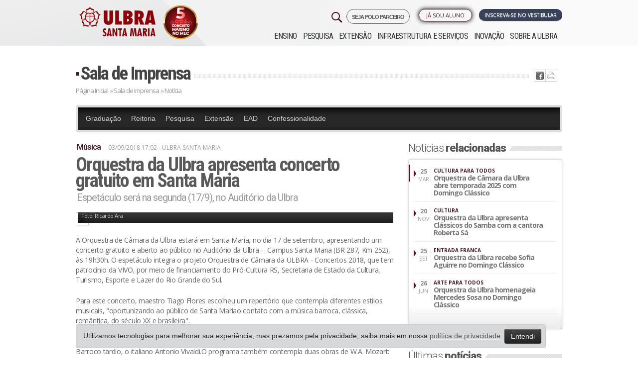

--- FILE ---
content_type: text/html; charset=ISO-8859-1
request_url: https://www.ulbra.br/santa-maria/imprensa/noticia/26504/orquestra-da-ulbra-apresenta-concerto-gratuito-em-santa-maria
body_size: 14241
content:






<!DOCTYPE html PUBLIC "-//W3C//DTD XHTML 1.0 Transitional//EN" "http://www.w3.org/TR/xhtml1/DTD/xhtml1-transitional.dtd">
<html xmlns="http://www.w3.org/1999/xhtml">

<head>

            <!-- Google Tag Manager -->
        <script>
            ! function() {
                "use strict";

                function l(e) {
                    for (var t = e, r = 0, n = document.cookie.split(";"); r < n.length; r++) {
                        var o = n[r].split("=");
                        if (o[0].trim() === t) return o[1]
                    }
                }

                function s(e) {
                    return localStorage.getItem(e)
                }

                function u(e) {
                    return window[e]
                }

                function A(e, t) {
                    e = document.querySelector(e);
                    return t ? null == e ? void 0 : e.getAttribute(t) : null == e ? void 0 : e.textContent
                }
                var e = window,
                    t = document,
                    r = "script",
                    n = "dataLayer",
                    o = "https://sst.ulbra.br",
                    a = "",
                    i = "71bxgwmvbjp",
                    c = "6j0aub0=GQ5fMTk6Sk0jLjgmJzBBDk1YTEdLEwlFBQYABAxZBQo%3D",
                    g = "stapeUserId",
                    v = "",
                    E = "",
                    d = !1;
                try {
                    var d = !!g && (m = navigator.userAgent, !!(m = new RegExp("Version/([0-9._]+)(.*Mobile)?.*Safari.*").exec(m))) && 16.4 <= parseFloat(m[1]),
                        f = "stapeUserId" === g,
                        I = d && !f ? function(e, t, r) {
                            void 0 === t && (t = "");
                            var n = {
                                    cookie: l,
                                    localStorage: s,
                                    jsVariable: u,
                                    cssSelector: A
                                },
                                t = Array.isArray(t) ? t : [t];
                            if (e && n[e])
                                for (var o = n[e], a = 0, i = t; a < i.length; a++) {
                                    var c = i[a],
                                        c = r ? o(c, r) : o(c);
                                    if (c) return c
                                } else console.warn("invalid uid source", e)
                        }(g, v, E) : void 0;
                    d = d && (!!I || f)
                } catch (e) {
                    console.error(e)
                }
                var m = e,
                    g = (m[n] = m[n] || [], m[n].push({
                        "gtm.start": (new Date).getTime(),
                        event: "gtm.js"
                    }), t.getElementsByTagName(r)[0]),
                    v = I ? "&bi=" + encodeURIComponent(I) : "",
                    E = t.createElement(r),
                    f = (d && (i = 8 < i.length ? i.replace(/([a-z]{8}$)/, "kp$1") : "kp" + i), !d && a ? a : o);
                E.async = !0, E.src = f + "/" + i + ".js?" + c + v, null != (e = g.parentNode) && e.insertBefore(E, g)
            }();
        </script>
        <!-- End Google Tag Manager -->
    


    <meta name="google-site-verification" content="jUDBMNlkGcT4wFWSm7su6p4cMaSpECgaIf8_GQ-NPeo" />
    <title>Orquestra da Ulbra apresenta concerto gratuito em Santa Maria  &ndash; Ulbra Santa Maria</title>
    <meta http-equiv="Content-Type" content="text/html; charset=iso-8859-1" />
    <meta name="viewport" content="width=device-width, initial-scale=1.0" />
    <meta name="theme-color" content="#471923" />
        <meta property='og:title' content='Orquestra da Ulbra apresenta concerto gratuito em Santa Maria  &ndash; Ulbra Santa Maria' />
    <meta property='og:image' content='https://www.ulbra.br/upload/584991bb6b0ff000ea405cabfcdc5dde.jpg?v=2023'/>    <!--                <meta property="og:image:width" content="750"/>
                <meta property="og:image:height" content="500"/>-->
    <meta http-equiv="X-UA-Compatible" content="IE=edge">
    <meta name="viewport" content="width=device-width, initial-scale=1">
    <link type="image/x-icon" href="https://www.ulbra.br/themes/img/site/favicon.ico" rel="shortcut icon" />
    <link href="https://www.ulbra.br/themes/css/estilo.css?v=50-anos__" rel="stylesheet" type="text/css" />
    <link href="https://www.ulbra.br/themes/css/bootstrap-responsive.min.css" rel="stylesheet" type="text/css" />
    <!-- HTML5 shim and Respond.js for IE8 support of HTML5 elements and media queries -->
    <!-- WARNING: Respond.js doesn't work if you view the page via file:// -->
    <!--[if lt IE 9]>
                  <script src="https://oss.maxcdn.com/html5shiv/3.7.2/html5shiv.min.js"></script>
                  <script src="https://oss.maxcdn.com/respond/1.4.2/respond.min.js"></script>
                <![endif]-->

</head>

<body class="santa-maria ">

            <!-- Google Tag Manager (noscript) -->
        <noscript><iframe src="https://sst.ulbra.br/ns.html?id=GTM-5SDZPJG" height="0" width="0" style="display:none;visibility:hidden"></iframe></noscript>
        <!-- End Google Tag Manager (noscript) -->
    


    <div id="pagina">
        
                            <div id="header-fixo">
                    <div class="container">
                        <div class="row-fluid">
                            <div class="span12">
                                <a href="https://www.ulbra.br/santa-maria/" class="pull-left">
                                    <img src="https://www.ulbra.br/themes/img/unidade/logo-rosa-ulbra.png" title="Ulbra Santa Maria" class="hidden-phone hidden-tablet" />
                                    <img src="https://www.ulbra.br/themes/img/unidade/logo-rosa-ulbra.png" title="Ulbra Santa Maria" class="hidden-desktop" style="width: 40px;" />
                                </a>

                                                                    <!--<a href="#" onclick="tc.funcs.toggleWidget(true)" class="btn pull-right">Ou Fale com um consultor</a>-->
                                
                                                                    <a href="https://www.ulbra.br/vestibular/santa-maria#inscreva-se" class="btn btn-inscrevase pull-right pulsar">Inscreva-se no vestibular</a>
                                                            </div>

                        </div>
                    </div>
                </div>
            

        
        <div id="sobre" class="canoas">
            <div id="topo" class="container">
                <div class="">
                    <div class="row-fluid">
                        <div class="left span3">
                            <h1><a class="pull-right" href="https://www.ulbra.br/santa-maria/">
                                    <img class="logo-ulbra" src="https://www.ulbra.br/themes/img/unidade/logo-santa-maria.png?v=2023" title="Ulbra Santa Maria" />
                                </a>
                            </h1>
                            <div class="visible-phone pesquisa-menu">
                                <img class="pull-right menu-mobile" src="https://www.ulbra.br/themes/img/site/menu-mobile.jpg?v=2" data-toggle="collapse" data-target=".nav-collapse-mobile" title="Menu" />
                            </div>
                        </div>

                        <div class="navbar navbar-inverse navbar-fixed-top hidden-desktop">
                            <div class="navbar-inner">
                                <div>
                                    <div class="nav-collapse-mobile collapse">
                                        <ul class="nav">
                                            <ul  >
	<li class="submenu "><a class="inativo"  href="javascript:void();">Ensino</a>
		<ul  style="display: none;" >
			<li class="submenu menu-educacao-basica "><a   href="https://www.ulbra.br/educacao-basica">Educação Básica</a>
			</li>
			<li class="submenu menu-graduacao "><a   href="https://www.ulbra.br/santa-maria/graduacao/cursos">Graduação</a>
			</li>
			<li class="submenu menu-pos-graduacao "><a   href="https://www.ulbra.br/santa-maria/pos-graduacao">Pós-graduação</a>
			</li>
			<li class="submenu menu-educacao-a-distancia "><a   href="https://www.ulbra.br/ead">Educação a Distância</a>
			</li>
		</ul>
	</li>
	<li class="submenu menu-pesquisa "><a   href="https://www.ulbra.br/santa-maria/pesquisa">Pesquisa</a>
	</li>
	<li class="submenu menu-extensao "><a   href="https://www.ulbra.br/santa-maria/extensao">Extensão</a>
	</li>
	<li class="submenu menu-infraestrutura-e-servicos "><a   href="https://www.ulbra.br/santa-maria/infraestrutura-e-servicos">Infraestrutura e Serviços</a>
	</li>
	<li class="submenu menu-inovacao "><a   href="https://www.ulbra.br/santa-maria/inovacao">Inovação</a>
	</li>
	<li class="submenu menu-sobre-a-ulbra "><a   href="https://www.ulbra.br/santa-maria/sobre-a-ulbra">Sobre a ULBRA</a>
	</li>
</ul>
                                        </ul>
                                    </div><!--/.nav-collapse -->
                                </div>
                            </div>
                        </div>



                                                    <div class="right span9">


                                <div class="dois row-fluid">
                                    <div class="group-botoes span12">
                                        <div class="botoes row-fluid">

                                            <a href="https://www.ulbra.br/vestibular/santa-maria#inscreva-se" class="btn span3 pull-right servico vestibular pulsar">Inscreva-se no Vestibular</a>

                                            <span class="pull-right span2 biblioteca-menu">

                                                <ul  >
	<li class="submenu menu-ja-sou-aluno "><a   href="javascript:void(0)">Já sou Aluno</a>
		<ul  style="display: none;" >
			<li class="submenu menu-autoatendimento "><a class='blank' rel='nofollow'  href="https://servicos.ulbra.br/login/aa">Autoatendimento</a>
			</li>
			<li class="submenu menu-webaluno "><a   href="https://www.ulbra.br/webaluno">WebAluno</a>
			</li>
			<li class="submenu menu-aula-graduacao "><a class='blank' rel='nofollow'  href="https://ulbra.instructure.com/login/canvas">Aula - Graduação</a>
			</li>
			<li class="submenu menu-tutorial-de-acesso-ao-aula-graduacao "><a class='blank' rel='nofollow'  href="https://sites.google.com/ulbra.br/tutorialdo">Tutorial de acesso ao Aula - Graduação</a>
			</li>
			<li class="submenu menu-aula-pos-graduacao-e-extensao "><a class='blank' rel='nofollow'  href="https://servicos.ulbra.br/login/ava">Aula - Pós-graduação e Extensão</a>
			</li>
			<li class="submenu menu-webmail "><a   href="https://www.ulbra.br/webmail">Webmail</a>
			</li>
			<li class="submenu menu-espaco-academico "><a   href="https://www.ulbra.br/santa-maria/espaco-academico">Espaço Acadêmico</a>
			</li>
			<li class="submenu menu-biblioteca-renovacao-e-pesquisa "><a class='blank' rel='nofollow'  href="https://servicos.ulbra.br/ALEPH">Biblioteca - Renovação e Pesquisa</a>
			</li>
			<li class="submenu menu-sistema-de-bibliotecas "><a   href="https://www.ulbra.br/santa-maria/bibliotecas">Sistema de Bibliotecas</a>
			</li>
			<li class="submenu menu-webprofessor "><a   href="https://www.ulbra.br/webprofessor">WebProfessor</a>
			</li>
		</ul>
	</li>
</ul>
                                                <!--</li>-->
                                            </span>

                                            <a href="https://www.ulbra.br/poloparceiro?" target="_blank" class="pull-right" style="letter-spacing: -1px;font-size: 11px;font-weight: 600;margin-left: 4px;border: 1px solid;padding: 5px 10px 3px 10px;border-radius: 21px;">
                                                SEJA POLO PARCEIRO
                                            </a>


                                            <a href="#pesquisar" role="button" data-toggle="modal">
                                                <img class="pull-right hidden-phone" src="https://www.ulbra.br/themes/img/site/search-32.png?v=2" title="Pesquisar" class="" />
                                            </a>

                                        </div>
                                    </div>


                                </div>

                                <div class="navbar navbar-inverse navbar-fixed-top">
                                    <div class="navbar-inner">
                                        <div>
                                            <div class="nav-collapse collapse">
                                                <ul class="nav">
                                                    <ul  >
	<li class="submenu "><a class="inativo"  href="javascript:void();">Ensino</a>
		<ul  style="display: none;" >
			<li class="submenu menu-educacao-basica "><a   href="https://www.ulbra.br/educacao-basica">Educação Básica</a>
			</li>
			<li class="submenu menu-graduacao "><a   href="https://www.ulbra.br/santa-maria/graduacao/cursos">Graduação</a>
			</li>
			<li class="submenu menu-pos-graduacao "><a   href="https://www.ulbra.br/santa-maria/pos-graduacao">Pós-graduação</a>
			</li>
			<li class="submenu menu-educacao-a-distancia "><a   href="https://www.ulbra.br/ead">Educação a Distância</a>
			</li>
		</ul>
	</li>
	<li class="submenu menu-pesquisa "><a   href="https://www.ulbra.br/santa-maria/pesquisa">Pesquisa</a>
	</li>
	<li class="submenu menu-extensao "><a   href="https://www.ulbra.br/santa-maria/extensao">Extensão</a>
	</li>
	<li class="submenu menu-infraestrutura-e-servicos "><a   href="https://www.ulbra.br/santa-maria/infraestrutura-e-servicos">Infraestrutura e Serviços</a>
	</li>
	<li class="submenu menu-inovacao "><a   href="https://www.ulbra.br/santa-maria/inovacao">Inovação</a>
	</li>
	<li class="submenu menu-sobre-a-ulbra "><a   href="https://www.ulbra.br/santa-maria/sobre-a-ulbra">Sobre a ULBRA</a>
	</li>
</ul>
                                                </ul>
                                            </div><!--/.nav-collapse -->
                                        </div>
                                    </div>
                                </div>

                            </div>
                                            </div>
                </div>
            </div><!--topo-->

            <!--FIM--><div id="conteudo-int" class="jumbotron masthead">
    <div class="container">
        <div id="centro-int">
            <div class="titulo row-fluid">
                <h2><a href="https://www.ulbra.br/santa-maria/imprensa/">Sala de Imprensa </a></h2>
                <div class="ic hidden-phone">
                    <ul class="redes-sociais"><li class="twitter"><a href='javascript:void(0);' onclick="window.open('http://twitter.com/home?status=Estou lendo https://www.ulbra.br/santa-maria/imprensa/noticia/26504/orquestra-da-ulbra-apresenta-concerto-gratuito-em-santa-maria', '_blank', 'width=500,height=300,scrollbars=yes,status=yes,resizable=yes,screenx=0,screeny=0');"><img src="https://www.ulbra.br/themes/img/site/ic-twitter.jpg" title="Tweet isso" /></a></li><li class="facebook"><a href='javascript:void(0);' onclick="window.open('http://www.facebook.com/sharer.php?u=https://www.ulbra.br/santa-maria/imprensa/noticia/26504/orquestra-da-ulbra-apresenta-concerto-gratuito-em-santa-maria', '_blank', 'width=500,height=300,scrollbars=yes,status=yes,resizable=yes,screenx=0,screeny=0');"><img src="https://www.ulbra.br/themes/img/site/ic-facebook.jpg" title="Compartilhe no Facebook" /></a></li><li class="imprimir">  <a href="javascript: void(0);" onclick="window.print()"> <img src="https://www.ulbra.br/themes/img/site/ic-print.jpg" title="Imprima" /></a> </li></ul>                </div>
            </div>
            <div class="migalha row-fluid"><a href="https://www.ulbra.br/santa-maria/">Página Inicial</a> »
                <a href="https://www.ulbra.br/santa-maria/imprensa/">Sala de Imprensa</a> »
                Notícia
            </div>
            <div class="cont row-fluid">
                <div class="content">
                    <div class="menu-imprensa">
                        <div class="menu-imprensa">

                            <ul  >
	<li class="menu-imprensa-topo menu-graduacao "><a   href="https://www.ulbra.br/santa-maria/imprensa/categoria/graduacao">Graduação</a>
	</li>
	<li class="menu-imprensa-topo menu-reitoria "><a   href="https://www.ulbra.br/santa-maria/imprensa/categoria/reitoria"> Reitoria</a>
	</li>
	<li class="menu-imprensa-topo menu-pesquisa "><a   href="https://www.ulbra.br/santa-maria/imprensa/categoria/pesquisa">Pesquisa</a>
	</li>
	<li class="menu-imprensa-topo menu-extensao "><a   href="https://www.ulbra.br/santa-maria/imprensa/categoria/extensao">Extensão</a>
	</li>
	<li class="menu-imprensa-topo menu-ead "><a   href="https://www.ulbra.br/santa-maria/imprensa/categoria/ead"> EAD</a>
	</li>
	<li class="menu-imprensa-topo menu-confessionalidade "><a   href="https://www.ulbra.br/santa-maria/imprensa/categoria/confessionalidade">Confessionalidade</a>
	</li>
</ul>
                        </div>
                    </div>
                    <div class="row-fluid">
                        <div class="span8 box-noticia">
                            <h3 class="cartola">Música</h3>
                            <div class="data-hora">03/09/2018 17:02
                                                                    <span class="unidade"> - ULBRA SANTA MARIA</span>

                                


                            </div>
                            <h2 class="titulo">Orquestra da Ulbra apresenta concerto gratuito em Santa Maria </h2>
                            <h4 class="linha-apoio">Espetáculo será na segunda (17/9), no Auditório da Ulbra</h4>

                            <div class="descricao link-externo">
                                                                        <div class="foto-maior">
                                            <img class="img-polaroid" src="https://www.ulbra.br/upload/584991bb6b0ff000ea405cabfcdc5dde.jpg" />
                                                                                            <div class="legenda-credito">
                                                    <span class="legenda">Apresentação terá regência de Tiago Flores</span>
                                                    <span class="credito">Foto: Ricardo Ara</span>
                                                </div>
                                                                                    </div>
                                                                        <p>A Orquestra de Câmara da Ulbra estará em Santa Maria, no dia 17 de setembro, apresentando um concerto gratuito e aberto ao público no Auditório da Ulbra -- Campus Santa Maria (BR 287, Km 252), às 19h30h. O espetáculo integra o projeto Orquestra de Câmara da ULBRA - Concertos 2018, que tem patrocínio da VIVO, por meio de financiamento do Pró-Cultura RS, Secretaria de Estado da Cultura, Turismo, Esporte e Lazer do Rio Grande do Sul.</p>
<p>Para este concerto, maestro Tiago Flores escolheu um repertório que contempla diferentes estilos musicais, "oportunizando ao público de Santa Mariao contato com a música barroca, clássica, romântica, do século XX e brasileira".</p>
<p>A primeira obra a ser executada éConcerto Ripieno em DóM - RV 114, de um dos maiores nomes do Barroco tardio, o italiano Antonio Vivaldi.O programa também contempla duas obras de W.A. Mozart: abertura da ópera La Clemenza de Tito e Divertimento em Fá Maior. </p>
<p>O programa segue com Serenade, do compositor austríaco do período Clássico, Franz Schubert. Em seguida, mais um austríaco: J. Strauss, conhecido como o rei da valsa, com a música Pizzicato Polca.</p>
<p>Chegando ao século XX, a Orquestra executaCapriol Suite, de Peter Warlocke Hoe Down (from Rodeo), de A. Copland.O espetáculo se encerra com Xote das Meninas, do rei do baião: Luiz Gonzaga, uma das mais completas, importantes e inventivas figuras da música popular brasileira.</p>
<p><strong>Orquestra de Câmara da Ulbra</strong></p>
<p>Concerto em Santa Maria<br />Data: Segunda (17/9) | Horário: 19h30<br />Local: Auditório da Ulbra -- Campus Santa Maria(BR 287, Km 252)<br />Entrada Franca </p>
<p><strong>Programa </strong></p>
<p>Antonio Vivaldi: Concerto Ripieno em DóM - RV 114 <br />W. A. Mozart: Abertura - La Clemenza de Tito<br />Franz Schubert: Serenade<br />J. Strauss: Pizzicato Polca<br />Peter Warlock: Capriol Suite  <br />W.A. Mozart Divertimento em FáM<br />A. Copland: Hoe Down (from Rodeo)<br />Luiz Gonzaga: Xote das Meninas</p>
<p>Regência: Tiago Flores</p>
<p>Patrocínio: VIVO</p>
<p>Financiamento:Pró-Cultura RS, Secretaria de Estado da Cultura, Turismo, Esporte e Lazer do Rio Grande do Sul.</p>

<p>Raphaela Donaduce Flores<br />Jornalista<br />Dona Flor Comunicação</p>                                



                                



                            </div>

                            
                            
                                                            <div class="topicos">
                                    <div class="titulo-int">
                                        <h2><i>Tags</i></h2>
                                    </div>
                                    <ul>
                                                                                    <li><a href="https://www.ulbra.br/santa-maria/imprensa/tag/orquestra"> Orquestra</a></li>
                                                                            </ul>
                                </div>
                            



                        </div>
                        <div class="span4">
                                                            <div class="titulo-int">
                                    <h2>Notícias <span>relacionadas</span></h2>
                                </div>
                                <div class="box">
                                    <div class="desc">
                                        <ul class="lista-noticias">
                                                                                            <li>
                                                    <a href="https://www.ulbra.br/santa-maria/imprensa/noticia/31940/orquestra-de-camara-da-ulbra-abre-temporada-2025-com-domingo-classico">
                                                        <div class="left"><strong> 25</strong><br />MAR</div>
                                                        <div class="right">
                                                            <span class="cartola">Cultura para todos</span>
                                                            <span class="chamada">Orquestra de Câmara da Ulbra abre temporada 2025 com Domingo Clássico</span>
                                                        </div>
                                                    </a>
                                                </li>
                                                                                            <li>
                                                    <a href="https://www.ulbra.br/santa-maria/imprensa/noticia/31773/orquestra-da-ulbra-apresenta-classicos-do-samba-com-a-cantora-roberta-sa">
                                                        <div class="left"><strong> 20</strong><br />NOV</div>
                                                        <div class="right">
                                                            <span class="cartola">Cultura</span>
                                                            <span class="chamada">Orquestra da Ulbra apresenta Clássicos do Samba com a cantora Roberta Sá</span>
                                                        </div>
                                                    </a>
                                                </li>
                                                                                            <li>
                                                    <a href="https://www.ulbra.br/santa-maria/imprensa/noticia/31616/orquestra-da-ulbra-recebe-sofia-aguirre-no-domingo-classico">
                                                        <div class="left"><strong> 25</strong><br />SET</div>
                                                        <div class="right">
                                                            <span class="cartola">Entrada franca</span>
                                                            <span class="chamada">Orquestra da Ulbra recebe Sofia Aguirre no Domingo Clássico</span>
                                                        </div>
                                                    </a>
                                                </li>
                                                                                            <li>
                                                    <a href="https://www.ulbra.br/santa-maria/imprensa/noticia/31433/orquestra-da-ulbra-homenageia-mercedes-sosa-no-domingo-classico">
                                                        <div class="left"><strong> 26</strong><br />JUN</div>
                                                        <div class="right">
                                                            <span class="cartola">Arte para todos</span>
                                                            <span class="chamada">Orquestra da Ulbra homenageia Mercedes Sosa no Domingo Clássico</span>
                                                        </div>
                                                    </a>
                                                </li>
                                                                                    </ul>
                                    </div>
                                    <div class="mais"></div>
                                </div>
                            
                                                            <div class="titulo-int">
                                    <h2>Últimas <span>notícias</span></h2>
                                </div>
                                <div class="box">
                                    <div class="desc">
                                        <ul class="lista-noticias">
                                                                                            <li>
                                                    <a href="https://www.ulbra.br/santa-maria/imprensa/noticia/32742/carlos-melke-o-lider-visionario-que-impulsiona-a-ulbra">
                                                        <div class="left"><strong> 20</strong><br />JAN</div>
                                                        <div class="right">
                                                            <span class="cartola">PRESIDENTE</span>
                                                            <span class="chamada">Carlos Melke: o líder visionário que impulsiona a Ulbra</span>
                                                        </div>
                                                    </a>
                                                </li>
                                                                                            <li>
                                                    <a href="https://www.ulbra.br/santa-maria/imprensa/noticia/32740/comunicacao-e-relacoes-institucionais-aproximam-a-ulbra-da-sociedade">
                                                        <div class="left"><strong> 20</strong><br />JAN</div>
                                                        <div class="right">
                                                            <span class="cartola">INOVAÇÃO </span>
                                                            <span class="chamada">Comunicação e relações institucionais aproximam a Ulbra da sociedade</span>
                                                        </div>
                                                    </a>
                                                </li>
                                                                                            <li>
                                                    <a href="https://www.ulbra.br/santa-maria/imprensa/noticia/32737/campeonato-de-futmesa-movimenta-a-casa-de-verao-da-ulbra-em-atlantida">
                                                        <div class="left"><strong> 19</strong><br />JAN</div>
                                                        <div class="right">
                                                            <span class="cartola">ULBRA NA PRAIA </span>
                                                            <span class="chamada">Campeonato de futmesa movimenta a Casa de Verão da Ulbra em Atlântida</span>
                                                        </div>
                                                    </a>
                                                </li>
                                                                                            <li>
                                                    <a href="https://www.ulbra.br/santa-maria/imprensa/noticia/32730/ulbra-canoas-abre-visitacao-ao-cavalo-caramelo">
                                                        <div class="left"><strong> 15</strong><br />JAN</div>
                                                        <div class="right">
                                                            <span class="cartola">SÍMBOLO DE ESPERANÇA</span>
                                                            <span class="chamada">Ulbra Canoas abre visitação ao Cavalo Caramelo</span>
                                                        </div>
                                                    </a>
                                                </li>
                                                                                    </ul>
                                    </div>
                                    <div class="mais"><a href="https://www.ulbra.br/santa-maria/imprensa">ver mais »</a></div>
                                </div>
                            
                        </div>
                    </div>

                </div>
                <!--content-->




            </div>
            <!--centro-->

        </div>
    </div>
</div>
<!--conteudo--><!--<div class="dropdown dropup contato-flutuante">
    <img src="https://www.ulbra.br/themes/img/unidade/icone/contato.png" data-toggle="dropdown">
    <div class="dropdown-menu shadow-lg border-0">
        <a class="dropdown-item shadow" href="https://www.ulbra.br/vestibular/santa-maria" target="_blank"><img src="https://www.ulbra.br/themes/img/unidade/icone/contato-ulbra.png">Inscreva-se no Vestibular</a>
        <a class="dropdown-item shadow" href="javascript:void(0);"  data-toggle="modal" data-target="#consultor-curso"><img src="https://www.ulbra.br/themes/img/unidade/icone/contato-consultor.png">Fale com um consultor</a>
    </div>
</div>-->

<style>
    .dropdown-menu{
        left: auto;
        position: absolute;
        will-change: transform;
        top: 0px;
        left: 0px;
        transform: translate3d(-200px, 0, 0);
        min-width: 250px;
        padding: 15px;
    }

    .dropdown-menu a{
        display: block;
        padding: 12px;
        margin: 20px 0;
        border-radius: 7px;
        background: #FFF;
        color: var(--aelbra-cor-principal);
        transition: all 0.5s;
        -webkit-transition: all 0.5s;
        -o-transition: all 0.5s;
        -moz-transition: all 0.5s;
        box-shadow: 0 .5rem 1rem rgba(0,0,0,.15) !important;
    }

    .dropdown-menu a:hover {
        scale: 1.05;
        transition: all 0.5s;
        -webkit-transition: all 0.5s;
        -o-transition: all 0.5s;
        -moz-transition: all 0.5s;
        text-decoration: none;
    }

    ul.redes-sociais li.twitter{
        display: none;
    }

    @media (max-width: 480px) {
        img.logo-ulbra {
            max-width: 158px !important;
        }
    }

</style>

<div id="rodape">
    
        <div class="um row-fluid jumbotron masthead">
            <div class="center container">
                <div class="span3">
                    <h4>Ensino</h4><ul  >
	<li class=" w "><a class="inativo"  href="javascript:void();">Ensino</a>
		<ul  >
			<li class=" w menu-educacao-basica "><a   href="https://www.ulbra.br/educacao-basica">Educação Básica</a>
			</li>
			<li class=" w menu-graduacao "><a   href="https://www.ulbra.br/santa-maria/graduacao/cursos">Graduação</a>
			</li>
			<li class=" w menu-pos-graduacao "><a   href="https://www.ulbra.br/santa-maria/pos-graduacao">Pós-graduação</a>
			</li>
			<li class=" w menu-educacao-a-distancia "><a   href="https://www.ulbra.br/ead">Educação a Distância</a>
			</li>
		</ul>
	</li>
	<li class=" w menu-pesquisa "><a   href="https://www.ulbra.br/santa-maria/pesquisa">Pesquisa</a>
	</li>
	<li class=" w menu-extensao "><a   href="https://www.ulbra.br/santa-maria/extensao">Extensão</a>
	</li>
	<li class=" w menu-infraestrutura-e-servicos "><a   href="https://www.ulbra.br/santa-maria/infraestrutura-e-servicos">Infraestrutura e Serviços</a>
	</li>
	<li class=" w menu-inovacao "><a   href="https://www.ulbra.br/santa-maria/inovacao">Inovação</a>
	</li>
	<li class=" w menu-sobre-a-ulbra "><a   href="https://www.ulbra.br/santa-maria/sobre-a-ulbra">Sobre a ULBRA</a>
	</li>
</ul>

                    <h4>Infraestrutura e Serviços</h4><ul  >
	<li class=" w menu-biblioteca "><a   href="https://www.ulbra.br/santa-maria/infraestrutura-e-servicos/biblioteca">Biblioteca</a>
	</li>
	<li class=" w menu-biblioteca-virtual "><a   href="https://www.ulbra.br/santa-maria/bibliotecas">Biblioteca Virtual</a>
	</li>
	<li class=" w menu-capela "><a   href="https://www.ulbra.br/santa-maria/infraestrutura-e-servicos/capela">Capela</a>
	</li>
	<li class=" w menu-espaco-ulbra "><a   href="https://www.ulbra.br/santa-maria/infraestrutura-e-servicos/espaco-ulbra">Espaço ULBRA</a>
	</li>
	<li class=" w menu-laboratorios "><a   href="https://www.ulbra.br/santa-maria/infraestrutura-e-servicos/laboratorios">Laboratórios</a>
	</li>
	<li class=" w menu-pastoral-universitaria "><a   href="https://www.ulbra.br/santa-maria/infraestrutura-e-servicos/pastoral-universitaria">Pastoral Universitária</a>
	</li>
	<li class=" w menu-apoio-ao-aluno "><a   href="https://www.ulbra.br/santa-maria/infraestrutura-e-servicos">Apoio ao Aluno</a>
	</li>
	<li class=" w menu-conveniencias-no-campus "><a   href="https://www.ulbra.br/santa-maria/infraestrutura-e-servicos">Conveniências no Campus</a>
	</li>
	<li class=" w menu-atendimento-a-comunidade "><a   href="https://www.ulbra.br/santa-maria/infraestrutura-e-servicos">Atendimento à Comunidade</a>
	</li>
	<li class=" w menu-localizacao "><a   href="https://www.ulbra.br/santa-maria/infraestrutura-e-servicos/localizacao">Localização</a>
	</li>
	<li class=" w menu-transporte "><a   href="https://www.ulbra.br/santa-maria/infraestrutura-e-servicos/transporte">Transporte</a>
	</li>
</ul>
                    <!--<h4>Pastoral</h4>-->
                                    </div>

                <div class="span3">

                    <h4>Pesquisa</h4><ul  >
	<li class=" w menu-sobre-a-pesquisa "><a   href="https://www.ulbra.br/santa-maria/pesquisa">Sobre a Pesquisa</a>
	</li>
	<li class=" w menu-diretrizes-de-pesquisa "><a   href="https://www.ulbra.br/santa-maria/pesquisa/diretrizes-de-pesquisa">Diretrizes de Pesquisa</a>
	</li>
</ul>


                    <h4>Sobre a ULBRA</h4><ul  >
	<li class=" w menu-sobre-a-ulbra "><a   href="https://www.ulbra.br/santa-maria/sobre-a-ulbra">Sobre a Ulbra</a>
	</li>
	<li class=" w menu-reitoria "><a   href="https://www.ulbra.br/santa-maria/sobre-a-ulbra/reitoria">Reitoria</a>
	</li>
	<li class=" w menu-direcao-do-campus "><a   href="https://www.ulbra.br/santa-maria/sobre-a-ulbra/direcao-do-campus">Direção do Campus</a>
	</li>
	<li class=" w menu-mantenedora-aelbra "><a   href="https://www.ulbra.br/santa-maria/sobre-a-ulbra/mantenedora-aelbra">Mantenedora Aelbra</a>
	</li>
	<li class=" w menu-avaliacao-institucional "><a   href="https://www.ulbra.br/santa-maria/sobre-a-ulbra/avaliacao-institucional">Avaliação Institucional</a>
	</li>
	<li class=" w menu-relatorio-social "><a   href="https://www.ulbra.br/santa-maria/sobre-a-ulbra/relatorio-social">Relatório Social</a>
	</li>
	<li class=" w menu-missao-visao-e-valores "><a   href="https://www.ulbra.br/santa-maria/sobre-a-ulbra/missao-visao-principios-e-valores">Missão, Visão e Valores</a>
	</li>
	<li class=" w menu-historico "><a   href="https://www.ulbra.br/santa-maria/sobre-a-ulbra/historico">Histórico</a>
	</li>
	<li class=" w menu-hino-da-ulbra "><a   href="https://www.ulbra.br/santa-maria/sobre-a-ulbra/hino-da-ulbra">Hino da Ulbra</a>
	</li>
</ul>


                </div>

                <div class="span3">

                    <h4>Extensão</h4><ul  >
	<li class=" w menu-sobre-a-extensao "><a   href="https://www.ulbra.br/santa-maria/extensao">Sobre a Extensão</a>
	</li>
	<li class=" w menu-cursos-e-eventos "><a   href="https://www.ulbra.br/santa-maria/extensao/cursos">Cursos e Eventos</a>
	</li>
	<li class=" w menu-assuntos-comunitarios "><a   href="https://www.ulbra.br/santa-maria/extensao/assuntos-comunitarios">Assuntos Comunitários</a>
	</li>
	<li class=" w menu-acoes-transformadoras "><a   href="https://www.ulbra.br/acoes-transformadoras">Ações Transformadoras</a>
	</li>
</ul>



                    <h4>Espaço Acadêmico</h4><ul  >
	<li class=" w menu-informacoes-academicas "><a   href=" https://www.ulbra.br/santa-maria/espaco-academico">Informações Acadêmicas</a>
	</li>
	<li class=" w menu-bolsas-descontos-e-financiamentos "><a   href="https://www.ulbra.br/santa-maria/espaco-academico">Bolsas, Descontos e Financiamentos</a>
	</li>
	<li class=" w menu-formas-de-ingresso "><a   href="https://www.ulbra.br/santa-maria/espaco-academico">Formas de Ingresso</a>
	</li>
	<li class=" w menu-formatura "><a   href="https://www.ulbra.br/santa-maria/espaco-academico">Formatura</a>
	</li>
	<li class=" w menu-intercambio "><a   href="https://www.ulbra.br/santa-maria/intercambio">Intercâmbio</a>
	</li>
	<li class=" w menu-localizacao "><a   href="https://www.ulbra.br/santa-maria/infraestrutura-e-servicos/localizacao">Localização</a>
	</li>
	<li class=" w menu-transporte "><a   href="https://www.ulbra.br/santa-maria/infraestrutura-e-servicos/transporte">Transporte</a>
	</li>
	<li class=" w menu-ulbra-carreiras "><a   href="https://www.ulbra.br/carreiras">Ulbra Carreiras</a>
	</li>
</ul>
                </div>

                <div class="span3">

                    <h4>Inovação</h4><ul  >
	<li class=" w menu-sobre-a-ulbratech "><a   href="https://www.ulbra.br/ulbratech">Sobre a Ulbratech</a>
	</li>
</ul>


                    <h4>Atendimento</h4><ul  >
	<li class="rodape-atendimento menu-central-de-atendimento "><a   href="https://www.ulbra.br/santa-maria/infraestrutura-e-servicos/central-de-atendimento-no-campus">Central de Atendimento</a>
	</li>
	<li class="rodape-atendimento menu-ouvidoria "><a   href="https://www.ulbra.br/santa-maria/infraestrutura-e-servicos/ouvidoria">Ouvidoria</a>
	</li>
	<li class="rodape-atendimento menu-perguntas-frequentes "><a class='blank' rel='nofollow'  href="http://sites.ulbra.br/perguntas-frequentes">Perguntas Frequentes</a>
	</li>
	<li class="rodape-atendimento menu-consulta-de-registro-de-diploma "><a   href="https://www.ulbra.br/consulta-diploma">Consulta de Registro de Diploma</a>
	</li>
	<li class="rodape-atendimento menu-projeto-vivenciar "><a   href="http://www.ulbra.br/vivenciar">Projeto Vivenciar</a>
	</li>
</ul>

                    
                    <h4>Trabalhe conosco</h4><ul  >
	<li class="rodape-trabalhe-conosco menu-envie-seu-curriculo "><a   href="https://www.ulbra.br/trabalheconosco">Envie seu Currículo</a>
	</li>
</ul>
                </div>





            </div>
        </div>
        <div class="assinatura">
        <div class="container">

            <div class="row-fluid" style="margin: 35px auto;">
                <div class="span6 text-center">
                    <img src="https://www.ulbra.br/themes/img/unidade/logo-ulbra-branco.png" class="img-fluid">
                </div>

                <div class="span6 text-center">
                                            <img src="https://www.ulbra.br/themes/img/unidade/qrcode-sul.png" class="img-fluid">
                    
                </div>



            </div>



            <div class="row-fluid">
              <!--  <a href="https://www.ulbra.br/santa-maria/sobre-a-ulbra/mantenedora-aelbra" title="AELBRA" class="span3 offset1"></a><br>-->
                <span class='span12'><strong>Ulbra Santa Maria</strong> - Rua Duque de Caxias, 2.319  ·  Bairro Nossa Senhora Medianeira  ·  CEP 97060-210  ·  Santa Maria/RS  ·
                    Telefone: (55) 3214-2333                                         · E-mail: <script type="text/javascript">
	//<![CDATA[
	var l=new Array();
	l[0]='>';l[1]='a';l[2]='/';l[3]='<';l[4]='|114';l[5]='|98';l[6]='|46';l[7]='|97';l[8]='|114';l[9]='|98';l[10]='|108';l[11]='|117';l[12]='|64';l[13]='|97';l[14]='|105';l[15]='|114';l[16]='|97';l[17]='|109';l[18]='|97';l[19]='|116';l[20]='|110';l[21]='|97';l[22]='|115';l[23]='|97';l[24]='|114';l[25]='|98';l[26]='|108';l[27]='|117';l[28]='>';l[29]='"';l[30]='|114';l[31]='|98';l[32]='|46';l[33]='|97';l[34]='|114';l[35]='|98';l[36]='|108';l[37]='|117';l[38]='|64';l[39]='|97';l[40]='|105';l[41]='|114';l[42]='|97';l[43]='|109';l[44]='|97';l[45]='|116';l[46]='|110';l[47]='|97';l[48]='|115';l[49]='|97';l[50]='|114';l[51]='|98';l[52]='|108';l[53]='|117';l[54]=':';l[55]='o';l[56]='t';l[57]='l';l[58]='i';l[59]='a';l[60]='m';l[61]='"';l[62]='=';l[63]='f';l[64]='e';l[65]='r';l[66]='h';l[67]=' ';l[68]='a';l[69]='<';
	for (var i = l.length-1; i >= 0; i=i-1){
	if (l[i].substring(0, 1) == '|') document.write("&#"+unescape(l[i].substring(1))+";");
	else document.write(unescape(l[i]));}
	//]]>
	</script>
                </span>
            </div>
        </div>

        <div class="text-center pb-3" style="background: #212727"> 
            <a href="https://drive.google.com/file/d/1soJOWY9Eb3ZlbifBVCFf88K23oFpqn40/view" target="_blank" rel="nofollow"><small style="color: #6c757d !important;">Política de privacidade</small></a>
        </div>
    </div>
</div>



<!--INICIO MODAL Indique a um amigo -->
<div id="indique" class="modal hide fade" tabindex="-1" role="dialog" aria-labelledby="myModalLabel" aria-hidden="true">
    <div class="modal-header">
        <button type="button" class="close" data-dismiss="modal" aria-hidden="true">×</button>
        <h3 id="myModalLabel">Indique essa página a um amigo</h3>
    </div>
    <div class="modal-body">
        <form class="form-horizontal">

            <input  type="hidden" value="https://www.ulbra.br/santa-maria/imprensa/noticia/26504/orquestra-da-ulbra-apresenta-concerto-gratuito-em-santa-maria/" name="url">

            <div class="control-group">
                <label class="control-label" for="meu-email">Meu e-mail:</label>
                <div class="controls">
                    <input type="text" id="meu-email" placeholder="Digite aqui seu e-mail">
                </div>
            </div>

            <div class="control-group">
                <label class="control-label" for="email-destinatario">Enviar para:</label>
                <div class="controls">
                    <input type="text" id="email-destinatario" placeholder="Digite aqui o e-mail">
                </div>
            </div>


            <div class="control-group">
                <label class="control-label" for="mensagem">Mensagem:</label>
                <div class="controls">
                    <textarea id="mensagem" rows="5" placeholder="Digite aqui uma mensagem"></textarea>
                </div>
            </div>

            <!--            <div class="control-group">
                            <div class="controls">
                                <label class="checkbox">
                                    <input type="checkbox"><small> Desejo receber novidades da ULBRA no meu e-mail</small>
                                </label>
                            </div>
                        </div>-->
        </form>
    </div>
    <div class="modal-footer">
        <button class="btn" data-dismiss="modal" aria-hidden="true">Cancelar</button>
        <button class="btn btn-primary" id="form-indique-submit">Enviar</button>
    </div>
</div>
<!--FIM MODAL-->


<!--INICIO MODAL FALE CONOSCO -->


    <div id="fale-conosco" class="modal hide fade" tabindex="-1" role="dialog" aria-labelledby="myModalLabel" aria-hidden="true">
        <div class="modal-header">
            <button type="button" class="close" data-dismiss="modal" aria-hidden="true">×</button>
            <h3 id="myModalLabel">Fale Conosco</h3>
        </div>
        <div class="modal-body">

            

            <div class="accordion" id="fale-conosco" >
                            </div>
        </div>
        <div class="modal-footer">
        </div>
    </div>






<!--INICIO MODAL FALE CONOSCO -->
<div id="formulario-contato" class="modal hide fade" tabindex="-1" role="dialog" aria-labelledby="myModalLabel" aria-hidden="true">
    <div class="modal-header">
        <button type="button" class="close" data-dismiss="modal" aria-hidden="true">×</button>
        <h3 id="formulario-contato-label">Fale Conosco</h3>
    </div>
    <div class="modal-body">
        <div class=" row-fluid"> 
            <div class="span6 well"> 
                <p id="formulario-contato-info"></p>
            </div>
            <div class="span6"> 
                <form  id="form-formulario-contato">
                    <input  type="hidden" value="https://www.ulbra.br/santa-maria/imprensa/noticia/26504/orquestra-da-ulbra-apresenta-concerto-gratuito-em-santa-maria/" name="url">
                    <input type="hidden" name="rf" id="hidden"  value="bm9tZXxlbWFpbHx0ZWxlZm9uZQ==">
                    <div class="control-group">
                        <label class="control-label" for="interesse-seu-nome">Seu nome:</label>
                        <div class="controls">
                            <input name="nome" type="text" id="interesse-seu-nome" placeholder="Digite aqui seu nome">
                        </div>
                    </div>

                    <div class="control-group">
                        <label class="control-label" for="interesse-seu-email">Seu e-mail:</label>
                        <div class="controls">
                            <input name="email" type="text" id="interesse-seu-email" placeholder="Digite aqui seu e-mail">
                        </div>
                    </div>

                    <div class="control-group">
                        <label class="control-label" for="interesse-seu-fone">Seu Telefone:</label>
                        <div class="controls">
                            <input name="telefone" type="text" id="interesse-seu-telefone" placeholder="(DDD)+ Número">
                        </div>
                    </div>

                    <div class="control-group">
                        <label class="control-label" for="interesse-mensagem">Mensagem:</label>
                        <div class="controls">
                            <textarea name="mensagem" id="interesse-mensagem" rows="5" placeholder="Digite aqui uma mensagem"></textarea>
                        </div>
                    </div>
                    <div class="control-group">
                        <span id="form-interesse-aviso"></span>
                        <div class="controls">
                            <a  id="formulario-contato-submit" class="btn btn-primary">Enviar</a>
                        </div>

                    </div>
                </form>
            </div>

        </div>
    </div>
    <div class="modal-footer">
    </div>
</div>
<!--FIM MODAL-->












<!-- Modal -->
<div id="ulbra-no-brasil" class="modal hide fade" tabindex="-1" role="dialog" aria-labelledby="myModalLabel" aria-hidden="true">
    <div class="modal-header">
        <button type="button" class="close" data-dismiss="modal" aria-hidden="true">×</button>
        <h3 id="myModalLabel">ULBRA no Brasil</h3>
    </div>
    <div class="modal-body">

    </div>
</div>







<div id="pesquisar" class="modal hide fade" tabindex="-1" role="dialog" aria-labelledby="myModalLabel" aria-hidden="true">
    <div class="modal-header">
        <button type="button" class="close" data-dismiss="modal" aria-hidden="true">×</button>
        <h3 id="netaulaLabel">Pesquisar</h3>
    </div>
    <div class="modal-body">
        <div class="row-fluid">
            <div class="span12">
                <form method="post" class="" action="https://www.ulbra.br/santa-maria/busca" accept-charset="UTF-8">
                    <input type="text" name="busca" class="span10" placeholder="Encontre aqui..."/>
                    <input type="submit" value="Buscar" class="btn btn-info">
                </form>
            </div>
        </div>
    </div>
</div>



<script type="text/javascript">
    var URL_UNIDADE = "https://www.ulbra.br/santa-maria";
    var URL_ATUAL = "https://www.ulbra.br/santa-maria/imprensa/noticia/26504/orquestra-da-ulbra-apresenta-concerto-gratuito-em-santa-maria";
    var URI_ATUAL = "santa-maria";
    document.cookie = "unidadepadrao=https://www.ulbra.br/santa-maria/|Ulbra Santa Maria;path=/;expires=Tuesday, 27-Jan-26 21:22:28 -03";

</script>


<link href='https://fonts.googleapis.com/css?family=Roboto+Condensed:400,300,700' rel='stylesheet' type='text/css'/>
<link href='https://fonts.googleapis.com/css?family=Roboto:400,900,700,500,300' rel='stylesheet' type='text/css' />
<link href='https://fonts.googleapis.com/css?family=Open+Sans:400,300,300italic,700' rel='stylesheet' type='text/css'/>
<link href='https://fonts.googleapis.com/css?family=Sonsie+One' rel='stylesheet' type='text/css'/>

<script type="text/javascript" src="https://www.ulbra.br/themes/js/jquery-1.8.3.min.js"></script>
<script type="text/javascript" src="https://www.ulbra.br/themes/bootstrap/js/bootstrap.min.js"></script>
<script type='text/javascript' src='https://www.ulbra.br/themes/js/comum.js'></script>
<script type='text/javascript' src='https://www.ulbra.br/themes/js/html5shiv.min.js'></script>
<script type='text/javascript' src='https://www.ulbra.br/themes/js/respond.min.js'></script>
<script type="text/javascript" src="https://www.ulbra.br/themes/js/jquery.mask.min.js"></script>






<style>
    .whatsapp-fullscreen {
        position: fixed;
        top: 0;
        left: 0;
        right: 0;
        bottom: 0;
        z-index: 99;
        display: none;
    }

    .floating-whatsapp {
        position: fixed;
        right: 30px;
        bottom: 30px;
        z-index: 999;
        width: 50px;
        height: 50px;
    }

    .floating-whatsapp .floating-whatsapp__icon:hover {
        transform: rotate(15deg) scale(1.15);
    }

    .floating-whatsapp .floating-whatsapp__icon {
        width: 100%;
        height: 100%;
        display: grid;
        place-items: center;
        cursor: pointer;
        background-color: #fff;
        border-radius: 50%;
        box-shadow: 2px 3px 8px rgb(0 0 0 / 30%);
        transition: transform .25s ease;
    }

    .floating-whatsapp__popup {
        position: fixed;
        right: 20px;
        bottom: 110px;
        transform: translateY(100%);
        opacity: 0;
        width: 550px;
        max-width: 100%;
        background-color: #fff;
        box-shadow: 0 1px 8px rgb(0 0 0 / 30%);
        border-radius: 8px;
        overflow: hidden;
        visibility: hidden;
        font-family: sans-serif;
    }

    @media screen and (max-width: 576px) {
        .floating-whatsapp__popup {
            right: 0;
        }

    }

    @keyframes fade{
        from{
            opacity:0;
            visibility:hidden;
            transform:translateY(100%)
        }
        to{
            opacity:1;
            visibility:visible;
            transform:translateY(0)
        }
    }

    .floating-whatsapp__popup.active {
        animation: fade .2s ease forwards;
    }

    .floating-whatsapp__popup__header {
        display: flex;
        align-items: center;
        justify-content: space-between;
        padding: 10px 20px;
        background-color: #095e54;
    }

    .floating-whatsapp__popup__header .close-popup {
        font-size: 20px;
        padding: 5px;
        cursor: pointer;
        color: #fff;
        font-weight: bold;
        margin-left: 5px;
    }

    .floating-whatsapp__popup__header .store-info {
        flex-basis: 90%;
    }

    .floating-whatsapp__popup__header .store-info spam {
        display: block;
        width: 100%;
        box-sizing: border-box;
        margin: 0;
        padding: 5px;
        border: 0;
        outline: none;
        color: #fff;
        font-weight: 500;
        font-size: 16px;
        border-radius: 4px;
    }

    .floating-whatsapp__popup__header .store-info input::placeholder {
        color: #fff;
    }


    .floating-whatsapp__popup__message {
        position: relative;
        background-color: #fff;
        padding: 20px 20px 20px 10px;
        --bg-background: #fff;
    }

    .floating-whatsapp__popup__message:before {
        content: "";
        position: absolute;
        top: 0;
        left: 0;
        height: 100%;
        width: 100%;
        opacity: .08;
        z-index: 0;
        background: var(--bg-background);
    }

    .floating-whatsapp__popup__message .container-message {
        z-index: 2;
        opacity: .99;
        padding: 5px;
        margin-left: 10px;
        border-radius: 0 7px 7px;
        text-align: left;
    }

    .floating-whatsapp__popup__message .container-message .input-wpp-block{
        width: 100%;
        margin: 10px 0;
    }

    .floating-whatsapp__popup__message .container-message .input-wpp-block input {
        width: 100%;
        padding: 8px;
        font-size: 16px;
        border: none;
        outline: none;
        border-radius: 4px;
        box-sizing: border-box;
    }

</style>


<!--        <div class="whatsapp-fullscreen" style="display: none"></div>
        <div class="floating-whatsapp">
            <div class="floating-whatsapp__icon" style="background-color: rgb(37, 211, 102)">
                <svg
                    id="wpp-svg"
                    viewBox="0 0 90 90"
                    fill="rgb(79, 206, 93)"
                    width="24"
                    height="24"
                    style="fill: rgb(255, 255, 255)"
                    >
                <path
                    d="M90,43.841c0,24.213-19.779,43.841-44.182,43.841c-7.747,0-15.025-1.98-21.357-5.455L0,90l7.975-23.522   c-4.023-6.606-6.34-14.354-6.34-22.637C1.635,19.628,21.416,0,45.818,0C70.223,0,90,19.628,90,43.841z M45.818,6.982   c-20.484,0-37.146,16.535-37.146,36.859c0,8.065,2.629,15.534,7.076,21.61L11.107,79.14l14.275-4.537   c5.865,3.851,12.891,6.097,20.437,6.097c20.481,0,37.146-16.533,37.146-36.857S66.301,6.982,45.818,6.982z M68.129,53.938   c-0.273-0.447-0.994-0.717-2.076-1.254c-1.084-0.537-6.41-3.138-7.4-3.495c-0.993-0.358-1.717-0.538-2.438,0.537   c-0.721,1.076-2.797,3.495-3.43,4.212c-0.632,0.719-1.263,0.809-2.347,0.271c-1.082-0.537-4.571-1.673-8.708-5.333   c-3.219-2.848-5.393-6.364-6.025-7.441c-0.631-1.075-0.066-1.656,0.475-2.191c0.488-0.482,1.084-1.255,1.625-1.882   c0.543-0.628,0.723-1.075,1.082-1.793c0.363-0.717,0.182-1.344-0.09-1.883c-0.27-0.537-2.438-5.825-3.34-7.977   c-0.902-2.15-1.803-1.792-2.436-1.792c-0.631,0-1.354-0.09-2.076-0.09c-0.722,0-1.896,0.269-2.889,1.344   c-0.992,1.076-3.789,3.676-3.789,8.963c0,5.288,3.879,10.397,4.422,11.113c0.541,0.716,7.49,11.92,18.5,16.223   C58.2,65.771,58.2,64.336,60.186,64.156c1.984-0.179,6.406-2.599,7.312-5.107C68.398,56.537,68.398,54.386,68.129,53.938z"
                    ></path>
                </svg>
            </div>
            <div class="floating-whatsapp__popup" tabindex="0">
                <div class="floating-whatsapp__popup__header">
                    <div class="store-info">
                        <spam type="text" name="[whatsapp]message" id="[whatsapp]message"
                              >Preencha os campos abaixo para iniciar uma conversa
                        </spam>
                    </div>
                    <div class="close-popup">&times;</div>
                </div>
                <div class="floating-whatsapp__popup__message">
                    <div class="container-message">
                        <script
                            charset="utf-8"
                            type="text/javascript"
                            src="//js.hsforms.net/forms/embed/v2.js"
                        ></script>
                        <script>
            hbspt.forms.create({
                region: "na1",
                portalId: "40197639",
                formId: "6bf60210-dd0f-4d81-8e7b-d87006a44331",
            });
                        </script>
                    </div>
                </div>
            </div>
        </div>
        <script type="text/javascript">
            const wppOpenModalButton = document.querySelector(".floating-whatsapp__icon");
            const wppCloseModalButton = document.querySelector(
                    ".floating-whatsapp__popup__header .close-popup"
                    );
            const wppModal = document.querySelector(".floating-whatsapp__popup");

            function handleOpenWhatsappModal( { fnName }) {
                return function () {
                    wppModal.classList[fnName]("active");
                };
            }

            wppOpenModalButton.addEventListener(
                    "click",
                    handleOpenWhatsappModal({fnName: "add"})
                    );
            wppCloseModalButton.addEventListener(
                    "click",
                    handleOpenWhatsappModal({fnName: "remove"})
                    );
        </script>-->
















<style  rel='stylesheet' type='text/css'>
    .gsc-tabsArea, .gsc-search-box, .gsc-orderby, .gs-per-result-labels{
        display: none !important;
    }

    .clique-aqui-popup{
        color: #b94a48;
    }

    div#dialog-destaque div.modal-body div.img-rounded{
        background: none !important;
    }

</style>



<script type="text/javascript">
    $(document).ready(function () {

        // tel
        var behavior = function (val) {
            return val.replace(/\D/g, '').length === 11 ? '(00) 00000-0000' : '(00) 0000-00009';
        },
                options = {
                    onKeyPress: function (val, e, field, options) {
                        field.mask(behavior.apply({}, arguments), options);
                    }
                };
        $('.foneddd').mask(behavior, options);
        // tel

        var ingresso = $("#formas-de-ingresso").html();
        $("#inscreva-se2").html(ingresso).addClass("inscreva-rodape");

        $('html').click(function (e) {
            $('[data-toggle="popover"]').popover('hide');
        });

        $('[data-toggle="popover"]').popover({
            html: true,
            offset: '0 100px' //offset the popover content
        }).click(function (e) {
            $(this).popover('toggle');
            e.stopPropagation();
        });



        $('.cartao-remove').click(function () {
            document.cookie = $(this).attr('id') + "=6c202859b7f1de9188b7562c2e1579fd;expires=Saturday, 21-Mar-26 21:22:28 -03";
        });

        $('#m-mobile').click(function () {
            $(".m-mobile").toggleClass("hidden-phone");
        });






        //Agenda
        $('.title-atividades ul li a').click(function () {
            $(this).toggleClass("ativo");
            $(this).parent().find('.texto-atividades').fadeToggle(200, function () {
            });
        });



    });


    jQuery(window).load(function () {
        $(".sidebar ul li a.ativo").parent().parent().removeAttr("style");

        $("#gsc-i-id1").val("");
        $(".gsc-search-button").click();
        //        $('div.gsc-tabsArea').delay(5000).css("color", "red");


        setTimeout(function () {
            $("div.gsc-tabHeader:contains('santa-maria')").click();
            $(".loading").hide();
            $(".busca-google").show();
        }, 3000);



        setTimeout(function () {
            $('[data-img-src]').each(function () {
                $(this).attr('src', $(this).attr('data-img-src'));
            });
        }, 500);


            $("#unidade-fb").append('<iframe src="//www.facebook.com/plugins/likebox.php?href=https://www.facebook.com/ulbrasantamaria&amp;width=223&amp;height=236&amp;show_faces=true&amp;colorscheme=light&amp;stream=false&amp;border_color&amp;header=true&amp;appId=193162310731324" scrolling="no" frameborder="0" style="border:none; overflow:hidden; width:223px; height:236px;" allowTransparency="true"></iframe>');

            $("#unidade-tw").append('<div class="facebook"><a class="twitter-timeline"  href="https://twitter.com/ulbrasm"  data-widget-id="494836937056739328">Tweets by https://twitter.com/ulbrasm</a>');

            $("#26504").click();



        $('.submit').click(function () {
            var form_interesse = $(this).parent().serializeArray();
            var origem = $(this).parents().eq(6).attr('id');
            var btn = $(this);

            $(".aviso-interesse-modal").html('<div class="animated zoomIn" style="text-align: center;"><br>Enviando seus dados...<br><img src="http://172.18.152.230/themes/img/site/loading.gif" title="Enviando seus dados..." /></div>');
            btn.hide();

            $.post("https://www.ulbra.br/vestibular/santa-maria/crm/" + origem, form_interesse, function (info, status) {
                if (!info) {
                    return false
                }
                if (info.erro) {
                    btn.fadeIn();
                    $(".aviso-interesse-modal").html(info.erro);
                } else {
                    $(".aviso-interesse-modal").html("");
                    btn.fadeIn();
                    $('.modal form').each(function () {
                        this.reset();
                    });
                    $("#" + origem + " form").hide();
                    $(".mensagem-sucesso").fadeIn();
                }
            }, "json");
        });

        $('select#selecione-data').change(function () {
            if ($(this).prop('value') != '0') {
                $(location).attr('href', $(this).prop('value'));
            }
        });


    });
</script>



<div class="container" style="padding: 0 !important;">
    <div class="row-fluid" >
        <div class="span12" style="min-height: 0 !important;">
            <div class="alert alert-dark alert-lgpd fixed-bottom text-center  text-muted alert-lgpd " role="alert" style="display: none; position: fixed; bottom: 0;background-color: #d6d8d9;border-color: #c6c8ca;color: #222; padding-right: 8px">
                <p style="margin:0;">Utilizamos tecnologias para melhorar sua experiência, mas prezamos pela privacidade, saiba mais em nossa <a href="https://drive.google.com/file/d/1soJOWY9Eb3ZlbifBVCFf88K23oFpqn40/view?usp=sharing" target="_blank" type="button" class="btn-politica-privacidade text-muted"><u>política de privacidade</u></a>.
                    <button type="button" class="btn btn-inverse btn-sm">Entendi</button>
                </p>
            </div>
        </div>
    </div>
</div>


<script>
    $(function () {
        $('.alert-lgpd button').click(function () {
            document.cookie = "alert_lgpd=aceito;path=/;expires=Tuesday, 27-Jan-26 21:22:28 -03";
            $('.alert-lgpd').hide();
        });

        if (!$.cookie('alert_lgpd')) {
            $('.alert-lgpd').show();
        }
    });
</script>









</body>
</html>


